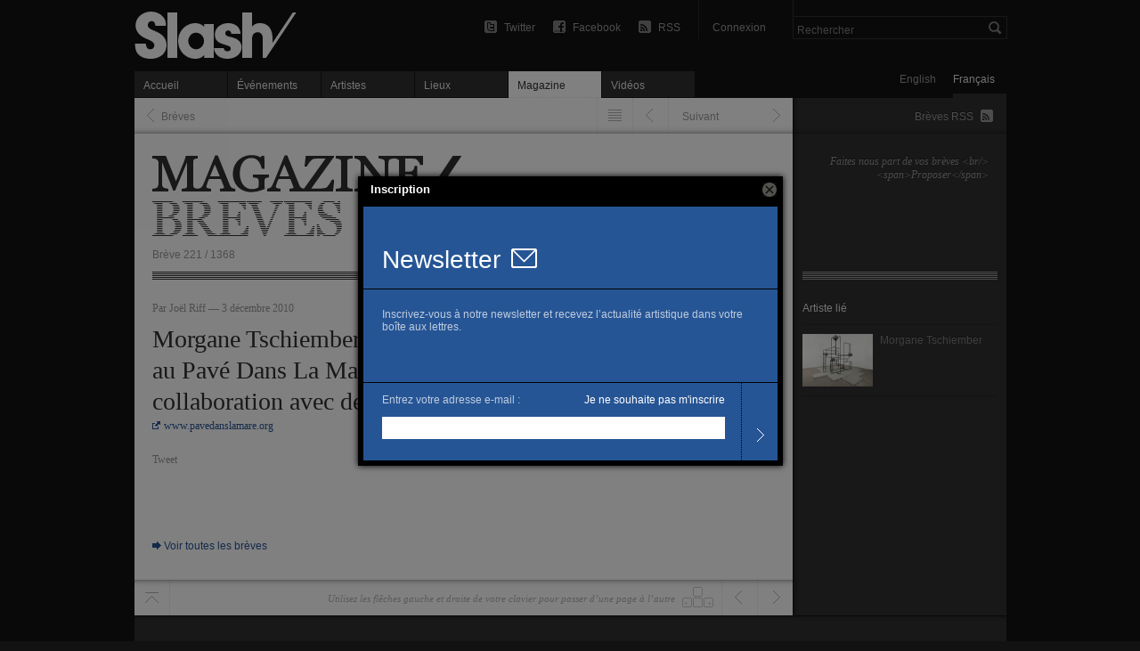

--- FILE ---
content_type: text/html; charset=utf-8
request_url: https://slash-paris.com/breves/225
body_size: 3999
content:
<!DOCTYPE html>
<html xmlns="http://www.w3.org/1999/xhtml" xmlns:fb="http://www.facebook.com/2008/fbml" xml:lang="fr" lang="fr">

	<head>

		<meta http-equiv="Content-Type" content="text/html; charset=utf-8" />
		<title>Morgane Tschiember présente... — Brèves — Slash Paris</title>
		<link rel="shortcut icon" type="image/png" href="/favicon.ico" />
		
         <meta name="description" content="Morgane Tschiember présente du 16 février au 25 mars 2011 au Pavé Dans La Mare à Besançon le résultat de sa collaboration avec deux entreprises franc-comtoises. " />
		
			<meta name="title" 								content="Morgane Tschiember présente... — Brèves" />
	<meta property="og:title" 					   content="Morgane Tschiember présente... — Brèves" />
	<meta property="og:url" 						content="https://slash-paris.com/breves/225" />
	<meta property="og:type" 						content="article"/>
	<meta property="og:description" 		      content="Morgane Tschiember présente du 16 février au 25 mars 2011 au Pavé Dans La Mare à Besançon le résultat de sa collaboration avec deux entreprises franc-comtoises. "/>
	

		
		<meta property="fb:admins" content="643236885" />
		<meta name="zipcode" content="75" />
		<meta name="city" content="Paris" />
		<meta name="country" content="France" />
		<meta name="viewport" content="initial-scale=0.435" />
		<meta name="viewport" content="width=661, user-scalable=yes" />
		<meta name="apple-mobile-web-app-capable" content="no" />
		
		<link rel="stylesheet" media="all" href="/stylesheets/application2_packaged.css" />

		

		<script src="/javascripts/base_packaged.js"></script>
		

		

		<script type="text/javascript">
			var section = "stories";
			var sub_section = "show";
			var search_default_value = 'Rechercher';
			var nl_popup_title = "Inscription"
		</script>
      
      

	  <!-- old GA snippet
<script type="text/javascript">
  (function(i,s,o,g,r,a,m){i['GoogleAnalyticsObject']=r;i[r]=i[r]||function(){
  (i[r].q=i[r].q||[]).push(arguments)},i[r].l=1*new Date();a=s.createElement(o),
  m=s.getElementsByTagName(o)[0];a.async=1;a.src=g;m.parentNode.insertBefore(a,m)
  })(window,document,'script','//www.google-analytics.com/analytics.js','ga');

  ga('create', 'UA-42264046-1', 'slash-paris.com');
  ga('send', 'pageview');
</script>
-->

<script type="text/javascript">

  var _gaq = _gaq || [];
  _gaq.push(['_setAccount', 'UA-42264046-1']);
  _gaq.push(['_setDomainName', 'slash-paris.com']);
  _gaq.push(['_trackPageview']);

  (function() {
    var ga = document.createElement('script'); ga.type = 'text/javascript'; ga.async = true;
    ga.src = ('https:' == document.location.protocol ? 'https://ssl' : 'http://www') + '.google-analytics.com/ga.js';
    var s = document.getElementsByTagName('script')[0]; s.parentNode.insertBefore(ga, s);
  })();

</script>


	</head>

	<body id="stories-show" class=fr>
		<div id="dialog-nl"></div>
		<div id="wrap">
			
			<span id="ajaxSpinner" style='display:none'>Chargement...</span>
			
			<div id="top">
				<div id="header">
					<ul class='tools'>
							
							<li id='search'>
								<form id="global-search" name="global_search" action="/recherche" accept-charset="UTF-8" method="get"><input name="utf8" type="hidden" value="&#x2713;" />									<div class="p_search_box">
										<input type="submit" name="commit" value="" id="search-submit" />
										<input type="text" name="key" id="p-search-field" value="Rechercher" />
									</div>
</form>							</li>
						
						<li class='user_box'>
								<a target="publisher" class="login" title="Connexion" href="/publisher">Connexion</a>
						</li>
						
						<li><a class="rss" title="Flux RSS : toute l’actualité" href="/fr/rss.xml">RSS</a></li>
						<li><a class="facebook" title="Rejoignez-nous sur Facebook" href="http://www.facebook.com/slashparis">Facebook</a></li>
						<li><a class="twitter" title="Suivez-nous sur Twitter" href="http://twitter.com/slashparis">Twitter</a></li>
						
						<li id='message'><span>
							</span>
						</li>
						
					</ul>
					
					<h1><a title="Accueil" href="/">Morgane Tschiember présente... — Brèves — Slash Paris</a></h1>
					
				</div>
				
				<div id="language-toggle">
					<a class="fr on" href="/fr/breves/225?set_locale=fr">Français</a>
			  	   <a class="en" href="/fr/breves/225?set_locale=en">English</a>
				</div>
				
				<ul id='main-navigation'>
   <li class="first "><a href="/">Accueil</a></li>
   <li class=""><a href="/evenements">Événements</a></li>
   <li class=""><a href="/artistes">Artistes</a></li>
   <li class=""><a href="/lieux">Lieux</a></li>
   <li class="on mag"><a href="/magazine">Magazine</a></li>
   <li class=" vid"><a href="/videos">Vidéos</a></li>
</ul>
				
				<hr/>
			</div>
			
			<div id="content">
				
<div id="left-col">

   <ul class="prev_next_bar">
      <li class='next'>
      <a rev="next" id="next" alt="Suivant" href="/breves/224">Suivant</a>
</li>
<li class='previous'>
      <a rev="prev" id="previous" alt="Précédent" href="/breves/226">Précédent</a>
</li>


      <li class='listing'>
         <a alt="Listing" href="/breves">Listing</a>
      </li>
      <li class='back'>
         <a id="back" href="/fr/breves#225">Brèves</a>
      </li>
</ul>

   <div class='magazine_page' id='story'>
      
      <div class="magazine_header">
         <h2><a href="/magazine">Magazine</a></h2>
         <h3>Brèves</h3>
         <span id='pagination-info'>Brève 221 / 1368</span>
      </div>
      <hr/>

      <div class="story">

         <span class='date_and_author'>Par Joël Riff —  3 décembre 2010</span>
         <p>Morgane Tschiember présente du 16 février au 25 mars 2011 au Pavé Dans La Mare à Besançon le résultat de sa collaboration avec deux entreprises franc-comtoises. </p>
               <a class="external_link" href="http://www.pavedanslamare.org">www.pavedanslamare.org</a>

         <div class="social_buttons">
   <!-- <div class="google_plusone_container">
      <g:plusone size="medium" count="false" href="https://slash-paris.com/breves/225"></g:plusone>
   </div> -->
   <div class="twitter_share_container">
      <a href="http://twitter.com/share" class="twitter-share-button" data-url="https://slash-paris.com/breves/225" data-count="horizontal" data-via="slashparis" data-lang="en">Tweet</a>
   </div>
   <div class="facebook_like_container">
      <fb:like layout="button_count" show_faces="false" href="https://slash-paris.com/breves/225" font="arial" width="450px" height="21"></fb:like>
   </div>
</div>
         
      </div>
      <a class="internal_link" href="/breves">Voir toutes les brèves</a>
      
   </div>

   <ul class="prev_next_bar bottom">
      <li class='next'>
      <a rev="next" id="next" alt="Suivant" href="/breves/224">Suivant</a>
</li>
<li class='previous'>
      <a rev="prev" id="previous" alt="Précédent" href="/breves/226">Précédent</a>
</li>


      <li class='tip'><span>Utilisez les flêches gauche et droite de votre clavier pour passer d’une page à l’autre</span></li>
   <li class='scroll_top'>
      <a href="#">Haut de page</a>
   </li>
</ul>
   
</div>

<div id="right-col">
      
   <a class="rss" href="/fr/stories/rss.xml">Brèves RSS</a>
   <a class="sponsor submit" encode="hex" title="Proposer une brève" href="mailto:breves@slash-paris.com?subject=Proposer%20une%20br%C3%A8ve">Faites nous part de vos brèves &lt;br/&gt;&lt;span&gt;Proposer&lt;/span&gt;</a>
   
   <hr/>
   
	
   
   

   <div class='module_header'>
   <h4 class='artist'>Artiste lié</h4>
   <!-- <a href='#'>Tout voir</a> -->
</div>
<ul class='module_s' id='related-artists'>
   <li class='with_image'>
   <a href='/artistes/morgane-tschiember'>
      <img alt="Morgane Tschiember" width="79" height="59" src="https://medias.slash-paris.com/main_images/images/000/000/547/morgane-tschiember-dust-devil_grid.jpg?1473083639" />
      <span class='title'>Morgane Tschiember</span>
   </a>
</li>
</ul>      
      
</div>


			</div>
			
			<div id="megafooter">
			   <div id="universe">
			      <h3>Tout l’univers Slash</h3>
			      <hr/>
			      <a class="icon popup" id="newsletter" onclick="nlPopUp_init(true); return false;" href="#">Abonnez-vous</a>
			      <a class="icon" id="facebook" href="http://www.facebook.com/slashparis">Facebook</a>
			      <a class="icon" id="twitter" href="http://twitter.com/slashparis">Twitter</a>
			      <a class="icon" id="rss" href="/fr/rss.xml">Flux RSS général</a>
			      <ul>
			         <li class='newsletter'>
			            <h5>Lettre hebdomadaire</h5>
			            <p>
			               Agenda, derniers jours : recevez le meilleur de l’actualité dans votre boîte aux lettres.
			            </p>
			            <a class="newsletter" onclick="nlPopUp_init(true); return false;" href="#">Abonnez-vous</a>
			         </li>
			         <li class='social'>
			            <h5>Réseaux sociaux</h5>
			            <p>
			               Rejoignez la communauté Slash sur les réseaux sociaux.
			            </p>
			            <a href="http://www.facebook.com/slashparis">Facebook</a>
                     <a href="http://twitter.com/slashparis">Twitter</a>
			         </li>
			         <li class='rss last'>
			            <h5>Flux RSS</h5>
			            <p>
			               En attendant que la page présentant tous nos flux soit prête, découvrez notre flux RSS général.
			            </p>
			            <a href="/fr/rss.xml">Flux RSS général</a>
			         </li>
			      </ul>
			   </div>
			   <ul id="footer">
			      <li class='join'>
			         <h3>Rejoignez-nous</h3>
   			      <!-- <p></p> -->
   			      <p class='venues'>Lieux d’art, prenez part à l’aventure Slash et bénéficiez d’une plateforme de communication unique.</p>
   			      <a href="/rejoignez-nous">En savoir plus</a>
			      </li>
               <li class='explore'>
                  <h3>Explorez</h3>
                  <ul>
                     <li><a href="/evenements/en_cours">Les événements en cours</a></li>
                     <li><a href="/evenements/derniers_jours">Les expositions qui se terminent</a></li>
                     <li><a href="/vernissages">Les vernissages à venir</a></li>
                     <li><a href="/agenda">L’agenda</a></li>
                     <li><a href="/artistes">Les artistes</a></li>
                     <li><a href="/lieux">Les lieux</a></li>
                  </ul>
               </li>
               <li class='info last'>
                  <h3>Infos</h3>
                  <ul>
                     <li><a href="/a-propos">À propos de Slash</a></li>
                     <!-- <li></li> -->
                     <li><a encode="hex" href="mailto:contact@slash-paris.com">Nous contacter</a></li>
                     <!-- <li><a href="#">Site presse</a></li> -->
                  </ul>
               </li>
               <li class='credits last'>
                  <ul>
                     <li class='copyright'><span>© 2026 Slash — Tous droits reservés</span></li>
                  </ul>
               </li>
			   </ul>
			</div>
			
		</div>
		
		

		
		
		

		<script src="/javascripts/application_packaged.js" async="async"></script>

		

		
		
		
		
		<script async="true" type="text/javascript" src="http://platform.twitter.com/widgets.js"></script>
		<div id="fb-root"></div>
<script>
 window.fbAsyncInit = function() {
   FB.init({
   appId: '105672192843897', 
   status: true, 
   cookie: true,
   xfbml: true});
 };
 (function() {
   var e = document.createElement('script'); e.async = true;
   e.src = document.location.protocol + '//connect.facebook.net/en_US/all.js';
   document.getElementById('fb-root').appendChild(e);
 }());
</script>
		
	</body>
	
</html>

--- FILE ---
content_type: text/html; charset=utf-8
request_url: https://slash-paris.com/newsletter_subscribers/new
body_size: 1821
content:
<!DOCTYPE html>
<html xmlns='http://www.w3.org/1999/xhtml' xml:lang='en' lang='en'>

<head>
  <meta http-equiv='content-type' content='text/html; charset=UTF-8' />
  <title>Newsletter — Inscription — Slash Paris</title>
  <link rel="shortcut icon" type="image/png" href="/favicon.ico" />
  <meta name="description" content="Toute l&#39;actualité de l&#39;art, les meilleures expositions à Paris — musées, galeries, fondations – un magazine critique, des artistes &amp; des vernissages sur Slash Paris.">

  <script src="/javascripts/base_packaged.js"></script>
  <style>
    body {
      font-family: Arial, Helvetica, sans-serif;
      -webkit-font-smoothing: antialiased;
      background-color: black;
      color: white;
      font-size: 12px;
      margin: 0px;
    }
    .nl_sub_title {
      font-size: 28px;
      padding-right: 12px;
    }
    body div {
    }
    .nl_block {
      padding-left: 21px;
    }
    .nl_outer {
      display: table;
      position: absolute;
      height: 100%;
      width: 100%;
    }
    .nl_middle {
      display: table-cell;
      vertical-align: middle;
    }
    #new_newsletter_subscriber {
      width: 465px;
      margin-left: auto;
      margin-right: auto;
    }
    .newsletter_subscribers_div {
      display: block;
      background-color: #265595;
      border-bottom-style: solid;
      border-bottom-color: black;
      border-bottom-width: 1px;
    }
    .newsletter_subscribers_title {
      padding-bottom: 16px;
      padding-top: 44px;
    }
    .newsletter_subscribers_text {
      padding-top: 9px;
      padding-bottom: 23px;
      padding-right: 21px;
      height: 72px;
    }
    .newsletter_subscribers_text p {
      color: rgba(255, 255, 255, 0.7);
    }
    .newsletter_subscribers_text a {
      color: #ffffff;
      text-decoration: none;
    }
    .newsletter_subscribers_form {
      display: block;
      background-color: #265595;
      height: 87px;
    }
    .nl_form_block {
      display: inline-block;
      vertical-align: bottom;
    }
    .nl_inline {
      display: inline;
    }
    .nl_form_block label, .nl_form_block div {
      display: inline;
      color: rgba(255, 255, 255, 0.7);
    }
    #nloptout, #nloptout p {
      display: inline;
      float: right;
      color: #ffffff;
      text-decoration: none;
    }
    .nl_form_block input[type='text'] {
      width: 381px;
    }
    .nl_form_block input[type='submit']:hover {
    }
    .newsletter_subscribers_button {
      border-left-style: dotted;
      border-left-width: 1px;
      border-left-color: black;
      height: 87px;
      width: 40px;
      float: right;
    }
    .nl_sub_new_button {
      padding-top: 35px;
      color: black;
    }
    .nl_sub_new_button a {
      color: black;
    }
    #newsletter_subscriber_email {
      height: 23px;
      border-style: none;
      outline: none;
    }

    #new_newsletter_share {
      width: 465px;
      margin-left: auto;
      margin-right: auto;
    }
    .newsletter_share_title {
      padding-top: 44px;
    }
    .newsletter_share_text {
      padding-top: 9px;
      padding-bottom: 23px;
      padding-right: 21px;
      height: 180px;
    }
    .newsletter_share_text p {
      color: rgba(255, 255, 255, 0.7);
    }
    #sender_email {
      height: 23px;
      border-style: none;
      outline: none;
    }
    #recipient_email {
      height: 23px;
      border-style: none;
      outline: none;
      width: 381px;
    }
    #message {
      border-style: none;
      outline: none;
      width: 381px;
      height: 75px;
    }
  </style>

</head>

<body id='new' class=''>

<div class="nl_outer">
<div class="nl_middle">

<form name="newsletter_subscribers_new" class="activate" id="new_newsletter_subscriber" action="/newsletter_subscribers" accept-charset="UTF-8" method="post"><input name="utf8" type="hidden" value="&#x2713;" /><input type="hidden" name="authenticity_token" value="0OVIvWuJx2OXHCz7tyik91xwzD3trZlPrWbwQXIGTOU16D9iMtqsURJeq7/6Kle+oPN4K1gIAnvvMqYbFT8mLQ==" />
<div class="nl_block newsletter_subscribers_div newsletter_subscribers_title">
  <span class="nl_sub_title">Newsletter</span><span><img src="/images/newsletter_pop_up_icon.png" /></span>
</div>

<div class="nl_block newsletter_subscribers_div newsletter_subscribers_text">
  <p>
    <p>Inscrivez-vous à notre newsletter et recevez l’actualité artistique dans votre boîte aux lettres.</p>
  </p>
  <p id="nl_sub_message">&nbsp;</p>
</div>

<div class="nl_block newsletter_subscribers_form">

  <div class="nl_form_block text entry mandatory error">
  <p>
    <label for="newsletter_subscriber_email">Entrez votre adresse e-mail :</label>
    <a id="nloptout" href="#" style="" onclick="top.nlPopUp_optout();">Je ne souhaite pas m'inscrire</a>
  </p>
  <p>
    <input type="text" name="newsletter_subscriber[email]" id="newsletter_subscriber_email" />
    <script>
//<![CDATA[
$('#newsletter_subscriber_email').focus();
//]]>
</script>
  </p>
  </div>
  <div class="nl_form_block newsletter_subscribers_button">
    <input type="image" name="commit" value="Envoyer" src="/images/nl_sub_arrow.png" />
  </div>

</div>

</form>
</div>
</div>

<script type="text/javascript">
  $("#newsletter_subscriber_submit").hover(
    function() {
      this.src = "/images/nl_sub_arrow_hover.png";
    }, function() {
      this.src = "/images/nl_sub_arrow.png";
    }
  );
</script>

</body>
</html>
